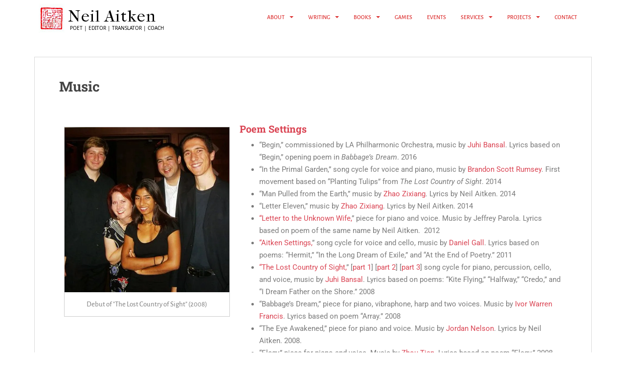

--- FILE ---
content_type: text/html; charset=UTF-8
request_url: http://neil-aitken.com/music/
body_size: 16124
content:
<!doctype html>
<!--[if !IE]>
<html class="no-js non-ie" lang="en-US"> <![endif]-->
<!--[if IE 7 ]>
<html class="no-js ie7" lang="en-US"> <![endif]-->
<!--[if IE 8 ]>
<html class="no-js ie8" lang="en-US"> <![endif]-->
<!--[if IE 9 ]>
<html class="no-js ie9" lang="en-US"> <![endif]-->
<!--[if gt IE 9]><!-->
<html class="no-js" lang="en-US"> <!--<![endif]-->
<head>
<meta charset="UTF-8">
<meta name="viewport" content="width=device-width, initial-scale=1">
<meta name="theme-color" content="#ffffff">
<link rel="profile" href="http://gmpg.org/xfn/11">

<title>Music &#8211; Neil Aitken</title>
        <script>
            (function (s, e, n, d, er) {
                s['Sender'] = er;
                s[er] = s[er] || function () {
                    (s[er].q = s[er].q || []).push(arguments)
                }, s[er].l = 1 * new Date();
                var a = e.createElement(n),
                    m = e.getElementsByTagName(n)[0];
                a.async = 1;
                a.src = d;
                m.parentNode.insertBefore(a, m)
            })(window, document, 'script', 'https://cdn.sender.net/accounts_resources/universal.js', 'sender');
            sender('81b19d88559828');
        </script>
                    <meta name="generator" content="Sender.net 2.10.9"/>
            <meta name='robots' content='max-image-preview:large' />
<link rel='dns-prefetch' href='//secure.gravatar.com' />
<link rel='dns-prefetch' href='//stats.wp.com' />
<link rel='dns-prefetch' href='//fonts.googleapis.com' />
<link rel='dns-prefetch' href='//v0.wordpress.com' />
<link rel='preconnect' href='//i0.wp.com' />
<link rel="alternate" type="application/rss+xml" title="Neil Aitken &raquo; Feed" href="https://neil-aitken.com/feed/" />
<link rel="alternate" type="application/rss+xml" title="Neil Aitken &raquo; Comments Feed" href="https://neil-aitken.com/comments/feed/" />
<link rel="alternate" title="oEmbed (JSON)" type="application/json+oembed" href="https://neil-aitken.com/wp-json/oembed/1.0/embed?url=https%3A%2F%2Fneil-aitken.com%2Fmusic%2F" />
<link rel="alternate" title="oEmbed (XML)" type="text/xml+oembed" href="https://neil-aitken.com/wp-json/oembed/1.0/embed?url=https%3A%2F%2Fneil-aitken.com%2Fmusic%2F&#038;format=xml" />
<style id='wp-img-auto-sizes-contain-inline-css' type='text/css'>
img:is([sizes=auto i],[sizes^="auto," i]){contain-intrinsic-size:3000px 1500px}
/*# sourceURL=wp-img-auto-sizes-contain-inline-css */
</style>
<style id='wp-emoji-styles-inline-css' type='text/css'>

	img.wp-smiley, img.emoji {
		display: inline !important;
		border: none !important;
		box-shadow: none !important;
		height: 1em !important;
		width: 1em !important;
		margin: 0 0.07em !important;
		vertical-align: -0.1em !important;
		background: none !important;
		padding: 0 !important;
	}
/*# sourceURL=wp-emoji-styles-inline-css */
</style>
<style id='classic-theme-styles-inline-css' type='text/css'>
.wp-block-button__link{background-color:#32373c;border-radius:9999px;box-shadow:none;color:#fff;font-size:1.125em;padding:calc(.667em + 2px) calc(1.333em + 2px);text-decoration:none}.wp-block-file__button{background:#32373c;color:#fff}.wp-block-accordion-heading{margin:0}.wp-block-accordion-heading__toggle{background-color:inherit!important;color:inherit!important}.wp-block-accordion-heading__toggle:not(:focus-visible){outline:none}.wp-block-accordion-heading__toggle:focus,.wp-block-accordion-heading__toggle:hover{background-color:inherit!important;border:none;box-shadow:none;color:inherit;padding:var(--wp--preset--spacing--20,1em) 0;text-decoration:none}.wp-block-accordion-heading__toggle:focus-visible{outline:auto;outline-offset:0}
/*# sourceURL=https://neil-aitken.com/wp-content/plugins/gutenberg/build/styles/block-library/classic.css */
</style>
<link rel='stylesheet' id='mediaelement-css' href='https://neil-aitken.com/wp-includes/js/mediaelement/mediaelementplayer-legacy.min.css?ver=4.2.17' type='text/css' media='all' />
<link rel='stylesheet' id='wp-mediaelement-css' href='https://neil-aitken.com/wp-includes/js/mediaelement/wp-mediaelement.min.css?ver=6.9' type='text/css' media='all' />
<style id='jetpack-sharing-buttons-style-inline-css' type='text/css'>
.jetpack-sharing-buttons__services-list{display:flex;flex-direction:row;flex-wrap:wrap;gap:0;list-style-type:none;margin:5px;padding:0}.jetpack-sharing-buttons__services-list.has-small-icon-size{font-size:12px}.jetpack-sharing-buttons__services-list.has-normal-icon-size{font-size:16px}.jetpack-sharing-buttons__services-list.has-large-icon-size{font-size:24px}.jetpack-sharing-buttons__services-list.has-huge-icon-size{font-size:36px}@media print{.jetpack-sharing-buttons__services-list{display:none!important}}.editor-styles-wrapper .wp-block-jetpack-sharing-buttons{gap:0;padding-inline-start:0}ul.jetpack-sharing-buttons__services-list.has-background{padding:1.25em 2.375em}
/*# sourceURL=https://neil-aitken.com/wp-content/plugins/jetpack/_inc/blocks/sharing-buttons/view.css */
</style>
<link rel='stylesheet' id='contact-form-7-css' href='https://neil-aitken.com/wp-content/plugins/contact-form-7/includes/css/styles.css?ver=6.1.4' type='text/css' media='all' />
<link rel='stylesheet' id='google-typography-font-css' href='//fonts.googleapis.com/css?family=Alegreya+Sans+SC:normal|IM+Fell+English:normal|Fira+Sans:normal|:|Antic:normal|Alegreya+Sans:500|Arbutus+Slab:normal' type='text/css' media='all' />
<style id='global-styles-inline-css' type='text/css'>
:root{--wp--preset--aspect-ratio--square: 1;--wp--preset--aspect-ratio--4-3: 4/3;--wp--preset--aspect-ratio--3-4: 3/4;--wp--preset--aspect-ratio--3-2: 3/2;--wp--preset--aspect-ratio--2-3: 2/3;--wp--preset--aspect-ratio--16-9: 16/9;--wp--preset--aspect-ratio--9-16: 9/16;--wp--preset--color--black: #000000;--wp--preset--color--cyan-bluish-gray: #abb8c3;--wp--preset--color--white: #ffffff;--wp--preset--color--pale-pink: #f78da7;--wp--preset--color--vivid-red: #cf2e2e;--wp--preset--color--luminous-vivid-orange: #ff6900;--wp--preset--color--luminous-vivid-amber: #fcb900;--wp--preset--color--light-green-cyan: #7bdcb5;--wp--preset--color--vivid-green-cyan: #00d084;--wp--preset--color--pale-cyan-blue: #8ed1fc;--wp--preset--color--vivid-cyan-blue: #0693e3;--wp--preset--color--vivid-purple: #9b51e0;--wp--preset--gradient--vivid-cyan-blue-to-vivid-purple: linear-gradient(135deg,rgb(6,147,227) 0%,rgb(155,81,224) 100%);--wp--preset--gradient--light-green-cyan-to-vivid-green-cyan: linear-gradient(135deg,rgb(122,220,180) 0%,rgb(0,208,130) 100%);--wp--preset--gradient--luminous-vivid-amber-to-luminous-vivid-orange: linear-gradient(135deg,rgb(252,185,0) 0%,rgb(255,105,0) 100%);--wp--preset--gradient--luminous-vivid-orange-to-vivid-red: linear-gradient(135deg,rgb(255,105,0) 0%,rgb(207,46,46) 100%);--wp--preset--gradient--very-light-gray-to-cyan-bluish-gray: linear-gradient(135deg,rgb(238,238,238) 0%,rgb(169,184,195) 100%);--wp--preset--gradient--cool-to-warm-spectrum: linear-gradient(135deg,rgb(74,234,220) 0%,rgb(151,120,209) 20%,rgb(207,42,186) 40%,rgb(238,44,130) 60%,rgb(251,105,98) 80%,rgb(254,248,76) 100%);--wp--preset--gradient--blush-light-purple: linear-gradient(135deg,rgb(255,206,236) 0%,rgb(152,150,240) 100%);--wp--preset--gradient--blush-bordeaux: linear-gradient(135deg,rgb(254,205,165) 0%,rgb(254,45,45) 50%,rgb(107,0,62) 100%);--wp--preset--gradient--luminous-dusk: linear-gradient(135deg,rgb(255,203,112) 0%,rgb(199,81,192) 50%,rgb(65,88,208) 100%);--wp--preset--gradient--pale-ocean: linear-gradient(135deg,rgb(255,245,203) 0%,rgb(182,227,212) 50%,rgb(51,167,181) 100%);--wp--preset--gradient--electric-grass: linear-gradient(135deg,rgb(202,248,128) 0%,rgb(113,206,126) 100%);--wp--preset--gradient--midnight: linear-gradient(135deg,rgb(2,3,129) 0%,rgb(40,116,252) 100%);--wp--preset--font-size--small: 13px;--wp--preset--font-size--medium: 20px;--wp--preset--font-size--large: 36px;--wp--preset--font-size--x-large: 42px;--wp--preset--spacing--20: 0.44rem;--wp--preset--spacing--30: 0.67rem;--wp--preset--spacing--40: 1rem;--wp--preset--spacing--50: 1.5rem;--wp--preset--spacing--60: 2.25rem;--wp--preset--spacing--70: 3.38rem;--wp--preset--spacing--80: 5.06rem;--wp--preset--shadow--natural: 6px 6px 9px rgba(0, 0, 0, 0.2);--wp--preset--shadow--deep: 12px 12px 50px rgba(0, 0, 0, 0.4);--wp--preset--shadow--sharp: 6px 6px 0px rgba(0, 0, 0, 0.2);--wp--preset--shadow--outlined: 6px 6px 0px -3px rgb(255, 255, 255), 6px 6px rgb(0, 0, 0);--wp--preset--shadow--crisp: 6px 6px 0px rgb(0, 0, 0);}:where(.is-layout-flex){gap: 0.5em;}:where(.is-layout-grid){gap: 0.5em;}body .is-layout-flex{display: flex;}.is-layout-flex{flex-wrap: wrap;align-items: center;}.is-layout-flex > :is(*, div){margin: 0;}body .is-layout-grid{display: grid;}.is-layout-grid > :is(*, div){margin: 0;}:where(.wp-block-columns.is-layout-flex){gap: 2em;}:where(.wp-block-columns.is-layout-grid){gap: 2em;}:where(.wp-block-post-template.is-layout-flex){gap: 1.25em;}:where(.wp-block-post-template.is-layout-grid){gap: 1.25em;}.has-black-color{color: var(--wp--preset--color--black) !important;}.has-cyan-bluish-gray-color{color: var(--wp--preset--color--cyan-bluish-gray) !important;}.has-white-color{color: var(--wp--preset--color--white) !important;}.has-pale-pink-color{color: var(--wp--preset--color--pale-pink) !important;}.has-vivid-red-color{color: var(--wp--preset--color--vivid-red) !important;}.has-luminous-vivid-orange-color{color: var(--wp--preset--color--luminous-vivid-orange) !important;}.has-luminous-vivid-amber-color{color: var(--wp--preset--color--luminous-vivid-amber) !important;}.has-light-green-cyan-color{color: var(--wp--preset--color--light-green-cyan) !important;}.has-vivid-green-cyan-color{color: var(--wp--preset--color--vivid-green-cyan) !important;}.has-pale-cyan-blue-color{color: var(--wp--preset--color--pale-cyan-blue) !important;}.has-vivid-cyan-blue-color{color: var(--wp--preset--color--vivid-cyan-blue) !important;}.has-vivid-purple-color{color: var(--wp--preset--color--vivid-purple) !important;}.has-black-background-color{background-color: var(--wp--preset--color--black) !important;}.has-cyan-bluish-gray-background-color{background-color: var(--wp--preset--color--cyan-bluish-gray) !important;}.has-white-background-color{background-color: var(--wp--preset--color--white) !important;}.has-pale-pink-background-color{background-color: var(--wp--preset--color--pale-pink) !important;}.has-vivid-red-background-color{background-color: var(--wp--preset--color--vivid-red) !important;}.has-luminous-vivid-orange-background-color{background-color: var(--wp--preset--color--luminous-vivid-orange) !important;}.has-luminous-vivid-amber-background-color{background-color: var(--wp--preset--color--luminous-vivid-amber) !important;}.has-light-green-cyan-background-color{background-color: var(--wp--preset--color--light-green-cyan) !important;}.has-vivid-green-cyan-background-color{background-color: var(--wp--preset--color--vivid-green-cyan) !important;}.has-pale-cyan-blue-background-color{background-color: var(--wp--preset--color--pale-cyan-blue) !important;}.has-vivid-cyan-blue-background-color{background-color: var(--wp--preset--color--vivid-cyan-blue) !important;}.has-vivid-purple-background-color{background-color: var(--wp--preset--color--vivid-purple) !important;}.has-black-border-color{border-color: var(--wp--preset--color--black) !important;}.has-cyan-bluish-gray-border-color{border-color: var(--wp--preset--color--cyan-bluish-gray) !important;}.has-white-border-color{border-color: var(--wp--preset--color--white) !important;}.has-pale-pink-border-color{border-color: var(--wp--preset--color--pale-pink) !important;}.has-vivid-red-border-color{border-color: var(--wp--preset--color--vivid-red) !important;}.has-luminous-vivid-orange-border-color{border-color: var(--wp--preset--color--luminous-vivid-orange) !important;}.has-luminous-vivid-amber-border-color{border-color: var(--wp--preset--color--luminous-vivid-amber) !important;}.has-light-green-cyan-border-color{border-color: var(--wp--preset--color--light-green-cyan) !important;}.has-vivid-green-cyan-border-color{border-color: var(--wp--preset--color--vivid-green-cyan) !important;}.has-pale-cyan-blue-border-color{border-color: var(--wp--preset--color--pale-cyan-blue) !important;}.has-vivid-cyan-blue-border-color{border-color: var(--wp--preset--color--vivid-cyan-blue) !important;}.has-vivid-purple-border-color{border-color: var(--wp--preset--color--vivid-purple) !important;}.has-vivid-cyan-blue-to-vivid-purple-gradient-background{background: var(--wp--preset--gradient--vivid-cyan-blue-to-vivid-purple) !important;}.has-light-green-cyan-to-vivid-green-cyan-gradient-background{background: var(--wp--preset--gradient--light-green-cyan-to-vivid-green-cyan) !important;}.has-luminous-vivid-amber-to-luminous-vivid-orange-gradient-background{background: var(--wp--preset--gradient--luminous-vivid-amber-to-luminous-vivid-orange) !important;}.has-luminous-vivid-orange-to-vivid-red-gradient-background{background: var(--wp--preset--gradient--luminous-vivid-orange-to-vivid-red) !important;}.has-very-light-gray-to-cyan-bluish-gray-gradient-background{background: var(--wp--preset--gradient--very-light-gray-to-cyan-bluish-gray) !important;}.has-cool-to-warm-spectrum-gradient-background{background: var(--wp--preset--gradient--cool-to-warm-spectrum) !important;}.has-blush-light-purple-gradient-background{background: var(--wp--preset--gradient--blush-light-purple) !important;}.has-blush-bordeaux-gradient-background{background: var(--wp--preset--gradient--blush-bordeaux) !important;}.has-luminous-dusk-gradient-background{background: var(--wp--preset--gradient--luminous-dusk) !important;}.has-pale-ocean-gradient-background{background: var(--wp--preset--gradient--pale-ocean) !important;}.has-electric-grass-gradient-background{background: var(--wp--preset--gradient--electric-grass) !important;}.has-midnight-gradient-background{background: var(--wp--preset--gradient--midnight) !important;}.has-small-font-size{font-size: var(--wp--preset--font-size--small) !important;}.has-medium-font-size{font-size: var(--wp--preset--font-size--medium) !important;}.has-large-font-size{font-size: var(--wp--preset--font-size--large) !important;}.has-x-large-font-size{font-size: var(--wp--preset--font-size--x-large) !important;}
:where(.wp-block-columns.is-layout-flex){gap: 2em;}:where(.wp-block-columns.is-layout-grid){gap: 2em;}
:root :where(.wp-block-pullquote){font-size: 1.5em;line-height: 1.6;}
:where(.wp-block-post-template.is-layout-flex){gap: 1.25em;}:where(.wp-block-post-template.is-layout-grid){gap: 1.25em;}
:where(.wp-block-term-template.is-layout-flex){gap: 1.25em;}:where(.wp-block-term-template.is-layout-grid){gap: 1.25em;}
/*# sourceURL=global-styles-inline-css */
</style>
<link rel='stylesheet' id='sparkling-bootstrap-css' href='https://neil-aitken.com/wp-content/themes/sparkling/assets/css/bootstrap.min.css?ver=6.9' type='text/css' media='all' />
<link rel='stylesheet' id='sparkling-icons-css' href='https://neil-aitken.com/wp-content/themes/sparkling/assets/css/fontawesome-all.min.css?ver=5.1.1.' type='text/css' media='all' />
<link rel='stylesheet' id='sparkling-fonts-css' href='//fonts.googleapis.com/css?family=Open+Sans%3A400italic%2C400%2C600%2C700%7CRoboto+Slab%3A400%2C300%2C700&#038;ver=6.9' type='text/css' media='all' />
<link rel='stylesheet' id='sparkling-style-css' href='https://neil-aitken.com/wp-content/themes/sparkling/style.css?ver=2.4.2' type='text/css' media='all' />
<link rel='stylesheet' id='elementor-icons-css' href='https://neil-aitken.com/wp-content/plugins/elementor/assets/lib/eicons/css/elementor-icons.min.css?ver=5.45.0' type='text/css' media='all' />
<link rel='stylesheet' id='elementor-frontend-css' href='https://neil-aitken.com/wp-content/plugins/elementor/assets/css/frontend.min.css?ver=3.34.1' type='text/css' media='all' />
<link rel='stylesheet' id='elementor-post-2412-css' href='https://neil-aitken.com/wp-content/uploads/elementor/css/post-2412.css?ver=1769099339' type='text/css' media='all' />
<link rel='stylesheet' id='font-awesome-5-all-css' href='https://neil-aitken.com/wp-content/plugins/elementor/assets/lib/font-awesome/css/all.min.css?ver=3.34.1' type='text/css' media='all' />
<link rel='stylesheet' id='font-awesome-4-shim-css' href='https://neil-aitken.com/wp-content/plugins/elementor/assets/lib/font-awesome/css/v4-shims.min.css?ver=3.34.1' type='text/css' media='all' />
<link rel='stylesheet' id='widget-image-css' href='https://neil-aitken.com/wp-content/plugins/elementor/assets/css/widget-image.min.css?ver=3.34.1' type='text/css' media='all' />
<link rel='stylesheet' id='elementor-post-993-css' href='https://neil-aitken.com/wp-content/uploads/elementor/css/post-993.css?ver=1769099896' type='text/css' media='all' />
<link rel='stylesheet' id='eael-general-css' href='https://neil-aitken.com/wp-content/plugins/essential-addons-for-elementor-lite/assets/front-end/css/view/general.min.css?ver=6.5.8' type='text/css' media='all' />
<link rel='stylesheet' id='elementor-gf-local-roboto-css' href='https://neil-aitken.com/wp-content/uploads/elementor/google-fonts/css/roboto.css?ver=1742235691' type='text/css' media='all' />
<link rel='stylesheet' id='elementor-gf-local-robotoslab-css' href='https://neil-aitken.com/wp-content/uploads/elementor/google-fonts/css/robotoslab.css?ver=1742235696' type='text/css' media='all' />
<link rel='stylesheet' id='elementor-gf-local-alegreyasans-css' href='https://neil-aitken.com/wp-content/uploads/elementor/google-fonts/css/alegreyasans.css?ver=1742236700' type='text/css' media='all' />
<script type="text/javascript" src="https://neil-aitken.com/wp-includes/js/jquery/jquery.min.js?ver=3.7.1" id="jquery-core-js"></script>
<script type="text/javascript" src="https://neil-aitken.com/wp-includes/js/jquery/jquery-migrate.min.js?ver=3.4.1" id="jquery-migrate-js"></script>
<script type="text/javascript" src="https://neil-aitken.com/wp-content/themes/sparkling/assets/js/vendor/bootstrap.min.js?ver=6.9" id="sparkling-bootstrapjs-js"></script>
<script type="text/javascript" src="https://neil-aitken.com/wp-content/themes/sparkling/assets/js/functions.js?ver=20180503" id="sparkling-functions-js"></script>
<script type="text/javascript" src="https://neil-aitken.com/wp-content/plugins/elementor/assets/lib/font-awesome/js/v4-shims.min.js?ver=3.34.1" id="font-awesome-4-shim-js"></script>
<link rel="https://api.w.org/" href="https://neil-aitken.com/wp-json/" /><link rel="alternate" title="JSON" type="application/json" href="https://neil-aitken.com/wp-json/wp/v2/pages/993" /><link rel="EditURI" type="application/rsd+xml" title="RSD" href="https://neil-aitken.com/xmlrpc.php?rsd" />
<meta name="generator" content="WordPress 6.9" />
<link rel="canonical" href="https://neil-aitken.com/music/" />
<link rel='shortlink' href='https://wp.me/P88r2L-g1' />

<style type="text/css">
.newmenu{ font-family: "Alegreya Sans SC"; font-weight: normal; font-size: 28px; color: #222222;  }
.fancycitation{ font-family: "IM Fell English"; font-weight: normal; font-size: 30px; color: #222222;  }
.fancyquote{ font-family: "IM Fell English"; font-weight: normal; font-size: 24px; color: #222222;  }
.cv_list{ font-family: "Fira Sans"; font-weight: normal; color: #222222;  }
.blogposttext{ font-family: ""; font-weight: ; font-size: 16px; color: #222222;  }
.blurb blockquote{ font-family: "Antic"; font-weight: normal; font-size: 16px; color: #222222;  }
.nav li a{ font-family: "Alegreya Sans"; font-weight: 500; font-size: 18px; color: #222222;  }
#logo a{ font-family: "Arbutus Slab"; font-weight: normal; font-size: 40px; color: #222222;  }
</style>
	<style>img#wpstats{display:none}</style>
		<style type="text/css">.navbar.navbar-default, .navbar-default .navbar-nav .open .dropdown-menu > li > a {background-color: #ffffff;}.navbar-default .navbar-nav > li > a, .navbar-default .navbar-nav.sparkling-mobile-menu > li:hover > a, .navbar-default .navbar-nav.sparkling-mobile-menu > li:hover > .caret, .navbar-default .navbar-nav > li, .navbar-default .navbar-nav > .open > a, .navbar-default .navbar-nav > .open > a:hover, .navbar-default .navbar-nav > .open > a:focus { color: #dd3333;}@media (max-width: 767px){ .navbar-default .navbar-nav > li:hover > a, .navbar-default .navbar-nav > li:hover > .caret{ color: #dd3333!important ;} }.dropdown-menu {background-color: #ffffff;}.entry-content {font-family: Open Sans;}.entry-content {font-size:15px}</style><meta name="generator" content="Elementor 3.34.1; features: additional_custom_breakpoints; settings: css_print_method-external, google_font-enabled, font_display-auto">
			<style>
				.e-con.e-parent:nth-of-type(n+4):not(.e-lazyloaded):not(.e-no-lazyload),
				.e-con.e-parent:nth-of-type(n+4):not(.e-lazyloaded):not(.e-no-lazyload) * {
					background-image: none !important;
				}
				@media screen and (max-height: 1024px) {
					.e-con.e-parent:nth-of-type(n+3):not(.e-lazyloaded):not(.e-no-lazyload),
					.e-con.e-parent:nth-of-type(n+3):not(.e-lazyloaded):not(.e-no-lazyload) * {
						background-image: none !important;
					}
				}
				@media screen and (max-height: 640px) {
					.e-con.e-parent:nth-of-type(n+2):not(.e-lazyloaded):not(.e-no-lazyload),
					.e-con.e-parent:nth-of-type(n+2):not(.e-lazyloaded):not(.e-no-lazyload) * {
						background-image: none !important;
					}
				}
			</style>
					<style type="text/css">
				.navbar > .container .navbar-brand {
			color: #ffffff;
		}
		</style>
	<style type="text/css" id="custom-background-css">
body.custom-background { background-color: #ffffff; }
</style>
	
<!-- Jetpack Open Graph Tags -->
<meta property="og:type" content="article" />
<meta property="og:title" content="Music" />
<meta property="og:url" content="https://neil-aitken.com/music/" />
<meta property="og:description" content="Debut of &#8220;The Lost Country of Sight&#8221; (2008) Poem Settings“Begin,” commissioned by LA Philharmonic Orchestra, music by Juhi Bansal. Lyrics based on “Begin,” opening poem in Babbage’s Dre…" />
<meta property="article:published_time" content="2018-06-09T19:32:40+00:00" />
<meta property="article:modified_time" content="2023-01-14T23:09:43+00:00" />
<meta property="og:site_name" content="Neil Aitken" />
<meta property="og:image" content="https://neil-aitken.com/wp-content/uploads/2019/02/The_Lost_Country_of_Sight_Performance_2009_600x600.jpg" />
<meta property="og:image:width" content="600" />
<meta property="og:image:height" content="600" />
<meta property="og:image:alt" content="" />
<meta property="og:locale" content="en_US" />
<meta name="twitter:text:title" content="Music" />
<meta name="twitter:image" content="https://neil-aitken.com/wp-content/uploads/2019/02/The_Lost_Country_of_Sight_Performance_2009_600x600.jpg?w=640" />
<meta name="twitter:card" content="summary_large_image" />

<!-- End Jetpack Open Graph Tags -->
<link rel="icon" href="https://i0.wp.com/neil-aitken.com/wp-content/uploads/2016/12/cropped-NeilAitken_Icon.png?fit=32%2C32&#038;ssl=1" sizes="32x32" />
<link rel="icon" href="https://i0.wp.com/neil-aitken.com/wp-content/uploads/2016/12/cropped-NeilAitken_Icon.png?fit=192%2C192&#038;ssl=1" sizes="192x192" />
<link rel="apple-touch-icon" href="https://i0.wp.com/neil-aitken.com/wp-content/uploads/2016/12/cropped-NeilAitken_Icon.png?fit=180%2C180&#038;ssl=1" />
<meta name="msapplication-TileImage" content="https://i0.wp.com/neil-aitken.com/wp-content/uploads/2016/12/cropped-NeilAitken_Icon.png?fit=270%2C270&#038;ssl=1" />
		<style type="text/css" id="wp-custom-css">
			/*
Welcome to Custom CSS!

To learn how this works, see http://wp.me/PEmnE-Bt
*/
.home .entry-header {
	display: none;
}

/*
	CSS Migrated from Jetpack:
*/

/*
Welcome to Custom CSS!

To learn how this works, see http://wp.me/PEmnE-Bt
*/
.home .entry-header {
	display: none;
}		</style>
		
</head>

<body class="wp-singular page-template-default page page-id-993 custom-background wp-theme-sparkling group-blog elementor-default elementor-kit-2412 elementor-page elementor-page-993">
	<a class="sr-only sr-only-focusable" href="#content">Skip to main content</a>
<div id="page" class="hfeed site">

	<header id="masthead" class="site-header" role="banner">
		<nav class="navbar navbar-default
		" role="navigation">
			<div class="container">
				<div class="row">
					<div class="site-navigation-inner col-sm-12">
						<div class="navbar-header">


														<div id="logo">
																																<a href="https://neil-aitken.com/"><img src="https://neil-aitken.com/wp-content/uploads/2019/02/NeilAitken_Header3.png"  height="76" width="300" alt="Neil Aitken"/></a>
																																</div><!-- end of #logo -->

							<button type="button" class="btn navbar-toggle" data-toggle="collapse" data-target=".navbar-ex1-collapse">
								<span class="sr-only">Toggle navigation</span>
								<span class="icon-bar"></span>
								<span class="icon-bar"></span>
								<span class="icon-bar"></span>
							</button>
						</div>



						<div class="collapse navbar-collapse navbar-ex1-collapse"><ul id="menu-menu-1" class="nav navbar-nav"><li id="menu-item-8484" class="menu-item menu-item-type-post_type menu-item-object-page menu-item-has-children menu-item-8484 dropdown"><a href="https://neil-aitken.com/about-2/">About</a><span class="caret sparkling-dropdown"></span>
<ul role="menu" class=" dropdown-menu">
	<li id="menu-item-8485" class="menu-item menu-item-type-post_type menu-item-object-page menu-item-8485"><a href="https://neil-aitken.com/about-2/">Bio</a></li>
	<li id="menu-item-1159" class="menu-item menu-item-type-post_type menu-item-object-page menu-item-1159"><a href="https://neil-aitken.com/about/cv/">CV</a></li>
	<li id="menu-item-8497" class="menu-item menu-item-type-post_type menu-item-object-page menu-item-8497"><a href="https://neil-aitken.com/praise/">Praise</a></li>
	<li id="menu-item-40" class="menu-item menu-item-type-post_type menu-item-object-page menu-item-40"><a href="https://neil-aitken.com/press/">Press</a></li>
</ul>
</li>
<li id="menu-item-1025" class="menu-item menu-item-type-post_type menu-item-object-page current-menu-ancestor current-menu-parent current_page_parent current_page_ancestor menu-item-has-children menu-item-1025 dropdown"><a href="https://neil-aitken.com/writing/">Writing</a><span class="caret sparkling-dropdown"></span>
<ul role="menu" class=" dropdown-menu">
	<li id="menu-item-1371" class="menu-item menu-item-type-post_type menu-item-object-page menu-item-1371"><a href="https://neil-aitken.com/books/">Books</a></li>
	<li id="menu-item-39" class="menu-item menu-item-type-post_type menu-item-object-page menu-item-39"><a href="https://neil-aitken.com/poems/">Poems</a></li>
	<li id="menu-item-5023" class="menu-item menu-item-type-post_type menu-item-object-page menu-item-5023"><a href="https://neil-aitken.com/interviews/">Interviews</a></li>
	<li id="menu-item-1026" class="menu-item menu-item-type-post_type menu-item-object-page current-menu-item page_item page-item-993 current_page_item menu-item-1026 active"><a href="https://neil-aitken.com/music/">Music</a></li>
</ul>
</li>
<li id="menu-item-99" class="menu-item menu-item-type-post_type menu-item-object-page menu-item-has-children menu-item-99 dropdown"><a href="https://neil-aitken.com/books/">Books</a><span class="caret sparkling-dropdown"></span>
<ul role="menu" class=" dropdown-menu">
	<li id="menu-item-827" class="menu-item menu-item-type-post_type menu-item-object-page menu-item-827"><a href="https://neil-aitken.com/books/babbages-dream/">Babbage’s Dream</a></li>
	<li id="menu-item-829" class="menu-item menu-item-type-post_type menu-item-object-page menu-item-829"><a href="https://neil-aitken.com/books/the-lost-country-of-sight/">The Lost Country of Sight</a></li>
	<li id="menu-item-828" class="menu-item menu-item-type-post_type menu-item-object-page menu-item-828"><a href="https://neil-aitken.com/books/leviathan/">Leviathan (chapbook)</a></li>
</ul>
</li>
<li id="menu-item-3359" class="menu-item menu-item-type-post_type menu-item-object-page menu-item-3359"><a href="https://neil-aitken.com/games/">Games</a></li>
<li id="menu-item-38" class="menu-item menu-item-type-post_type menu-item-object-page menu-item-38"><a href="https://neil-aitken.com/calendar/">Events</a></li>
<li id="menu-item-1545" class="menu-item menu-item-type-post_type menu-item-object-page menu-item-has-children menu-item-1545 dropdown"><a href="https://neil-aitken.com/services-rates/">Services</a><span class="caret sparkling-dropdown"></span>
<ul role="menu" class=" dropdown-menu">
	<li id="menu-item-3331" class="menu-item menu-item-type-post_type menu-item-object-page menu-item-3331"><a href="https://neil-aitken.com/services-rates/">Coaching &#038; Editing</a></li>
	<li id="menu-item-1532" class="menu-item menu-item-type-post_type menu-item-object-page menu-item-1532"><a href="https://neil-aitken.com/testimonials/">Testimonials</a></li>
</ul>
</li>
<li id="menu-item-876" class="menu-item menu-item-type-post_type menu-item-object-page menu-item-has-children menu-item-876 dropdown"><a href="https://neil-aitken.com/projects/">Projects</a><span class="caret sparkling-dropdown"></span>
<ul role="menu" class=" dropdown-menu">
	<li id="menu-item-11734" class="menu-item menu-item-type-custom menu-item-object-custom menu-item-11734"><a href="http://www.boxcarchapbooks.com">Boxcar Chapbooks</a></li>
	<li id="menu-item-1385" class="menu-item menu-item-type-custom menu-item-object-custom menu-item-1385"><a href="http://www.boxcarpoetry.com">Boxcar Poetry Review</a></li>
	<li id="menu-item-2914" class="menu-item menu-item-type-custom menu-item-object-custom menu-item-2914"><a href="https://www.youtube.com/channel/UCavwJk62d8uCgy7EdpVSnNw/">Fantastic Descriptions</a></li>
	<li id="menu-item-1387" class="menu-item menu-item-type-custom menu-item-object-custom menu-item-1387"><a href="http://www.havebookwilltravel.com">Have Book Will Travel</a></li>
	<li id="menu-item-2924" class="menu-item menu-item-type-custom menu-item-object-custom menu-item-2924"><a href="https://www.youtube.com/c/NeilAitken">The Hermit Poetry Series</a></li>
	<li id="menu-item-1388" class="menu-item menu-item-type-custom menu-item-object-custom menu-item-1388"><a href="http://thelitfantastic.com">The Lit Fantastic</a></li>
	<li id="menu-item-1386" class="menu-item menu-item-type-custom menu-item-object-custom menu-item-1386"><a href="https://www.de-canon.com">De-Canon: A Library</a></li>
</ul>
</li>
<li id="menu-item-37" class="menu-item menu-item-type-post_type menu-item-object-page menu-item-37"><a href="https://neil-aitken.com/contact/">Contact</a></li>
</ul></div>


					</div>
				</div>
			</div>
		</nav><!-- .site-navigation -->
	</header><!-- #masthead -->

	<div id="content" class="site-content">

		<div class="top-section">
								</div>

		<div class="container main-content-area">
						<div class="row full-width">
				<div class="main-content-inner col-sm-12 col-md-8">

	<div id="primary" class="content-area">

		<main id="main" class="site-main" role="main">

			
				

<div class="post-inner-content">
<article id="post-993" class="post-993 page type-page status-publish hentry">
	<header class="entry-header page-header">
		<h1 class="entry-title">Music</h1>
	</header><!-- .entry-header -->

	<div class="entry-content">
				<div data-elementor-type="wp-post" data-elementor-id="993" class="elementor elementor-993">
						<section class="elementor-section elementor-top-section elementor-element elementor-element-cca71e8 elementor-section-boxed elementor-section-height-default elementor-section-height-default" data-id="cca71e8" data-element_type="section">
						<div class="elementor-container elementor-column-gap-default">
					<div class="elementor-column elementor-col-50 elementor-top-column elementor-element elementor-element-44bff2a" data-id="44bff2a" data-element_type="column">
			<div class="elementor-widget-wrap elementor-element-populated">
						<div class="elementor-element elementor-element-3202649 elementor-widget elementor-widget-image" data-id="3202649" data-element_type="widget" data-widget_type="image.default">
				<div class="elementor-widget-container">
												<figure class="wp-caption">
										<img fetchpriority="high" decoding="async" data-attachment-id="1420" data-permalink="https://neil-aitken.com/music/the_lost_country_of_sight_performance_2009_600x600/" data-orig-file="https://i0.wp.com/neil-aitken.com/wp-content/uploads/2019/02/The_Lost_Country_of_Sight_Performance_2009_600x600.jpg?fit=600%2C600&amp;ssl=1" data-orig-size="600,600" data-comments-opened="1" data-image-meta="{&quot;aperture&quot;:&quot;0&quot;,&quot;credit&quot;:&quot;&quot;,&quot;camera&quot;:&quot;&quot;,&quot;caption&quot;:&quot;&quot;,&quot;created_timestamp&quot;:&quot;0&quot;,&quot;copyright&quot;:&quot;&quot;,&quot;focal_length&quot;:&quot;0&quot;,&quot;iso&quot;:&quot;0&quot;,&quot;shutter_speed&quot;:&quot;0&quot;,&quot;title&quot;:&quot;&quot;,&quot;orientation&quot;:&quot;0&quot;}" data-image-title="The_Lost_Country_of_Sight_Performance_2009_600x600" data-image-description="" data-image-caption="" data-medium-file="https://i0.wp.com/neil-aitken.com/wp-content/uploads/2019/02/The_Lost_Country_of_Sight_Performance_2009_600x600.jpg?fit=300%2C300&amp;ssl=1" data-large-file="https://i0.wp.com/neil-aitken.com/wp-content/uploads/2019/02/The_Lost_Country_of_Sight_Performance_2009_600x600.jpg?fit=600%2C600&amp;ssl=1" width="600" height="600" src="https://i0.wp.com/neil-aitken.com/wp-content/uploads/2019/02/The_Lost_Country_of_Sight_Performance_2009_600x600.jpg?fit=600%2C600&amp;ssl=1" class="attachment-large size-large wp-image-1420" alt="" srcset="https://i0.wp.com/neil-aitken.com/wp-content/uploads/2019/02/The_Lost_Country_of_Sight_Performance_2009_600x600.jpg?w=600&amp;ssl=1 600w, https://i0.wp.com/neil-aitken.com/wp-content/uploads/2019/02/The_Lost_Country_of_Sight_Performance_2009_600x600.jpg?resize=150%2C150&amp;ssl=1 150w, https://i0.wp.com/neil-aitken.com/wp-content/uploads/2019/02/The_Lost_Country_of_Sight_Performance_2009_600x600.jpg?resize=300%2C300&amp;ssl=1 300w, https://i0.wp.com/neil-aitken.com/wp-content/uploads/2019/02/The_Lost_Country_of_Sight_Performance_2009_600x600.jpg?resize=60%2C60&amp;ssl=1 60w" sizes="(max-width: 600px) 100vw, 600px" data-attachment-id="1420" data-permalink="https://neil-aitken.com/music/the_lost_country_of_sight_performance_2009_600x600/" data-orig-file="https://i0.wp.com/neil-aitken.com/wp-content/uploads/2019/02/The_Lost_Country_of_Sight_Performance_2009_600x600.jpg?fit=600%2C600&amp;ssl=1" data-orig-size="600,600" data-comments-opened="1" data-image-meta="{&quot;aperture&quot;:&quot;0&quot;,&quot;credit&quot;:&quot;&quot;,&quot;camera&quot;:&quot;&quot;,&quot;caption&quot;:&quot;&quot;,&quot;created_timestamp&quot;:&quot;0&quot;,&quot;copyright&quot;:&quot;&quot;,&quot;focal_length&quot;:&quot;0&quot;,&quot;iso&quot;:&quot;0&quot;,&quot;shutter_speed&quot;:&quot;0&quot;,&quot;title&quot;:&quot;&quot;,&quot;orientation&quot;:&quot;0&quot;}" data-image-title="The_Lost_Country_of_Sight_Performance_2009_600x600" data-image-description="" data-image-caption="" data-medium-file="https://i0.wp.com/neil-aitken.com/wp-content/uploads/2019/02/The_Lost_Country_of_Sight_Performance_2009_600x600.jpg?fit=300%2C300&amp;ssl=1" data-large-file="https://i0.wp.com/neil-aitken.com/wp-content/uploads/2019/02/The_Lost_Country_of_Sight_Performance_2009_600x600.jpg?fit=600%2C600&amp;ssl=1" />											<figcaption class="widget-image-caption wp-caption-text">Debut of "The Lost Country of Sight" (2008)</figcaption>
										</figure>
									</div>
				</div>
					</div>
		</div>
				<div class="elementor-column elementor-col-50 elementor-top-column elementor-element elementor-element-c7a0632" data-id="c7a0632" data-element_type="column">
			<div class="elementor-widget-wrap elementor-element-populated">
						<div class="elementor-element elementor-element-5a81572 elementor-widget elementor-widget-text-editor" data-id="5a81572" data-element_type="widget" data-widget_type="text-editor.default">
				<div class="elementor-widget-container">
									<h3>Poem Settings</h3><ul><li>“Begin,” commissioned by LA Philharmonic Orchestra, music by <a href="https://juhibansal.com/" target="_blank" rel="noopener">Juhi Bansal</a>. Lyrics based on “Begin,” opening poem in <em>Babbage’s Dream</em>. 2016</li><li>“In the Primal Garden,” song cycle for voice and piano, music by <a href="http://brandonscottrumsey.com/" target="_blank" rel="noopener">Brandon Scott Rumsey</a>. First movement based on “Planting Tulips” from <em>The Lost Country of Sight</em>. 2014</li><li>&#8220;Man Pulled from the Earth,&#8221; music by <a href="http://www.wpta.info/wp-content/uploads/2019/03/Zixiang-Zhao.pdf" target="_blank" rel="noopener">Zhao Zixiang</a>. Lyrics by Neil Aitken. 2014</li><li>&#8220;Letter Eleven,&#8221; music by <a href="http://www.wpta.info/wp-content/uploads/2019/03/Zixiang-Zhao.pdf" target="_blank" rel="noopener">Zhao Zixiang</a>. Lyrics by Neil Aitken. 2014</li><li><a href="https://soundcloud.com/j-parola-composer/letter-to-the-unknown-wife" target="_blank" rel="noopener noreferrer">&#8220;Letter to the Unknown Wife,</a>&#8221; piece for piano and voice. Music by Jeffrey Parola. Lyrics based on poem of the same name by Neil Aitken.  2012</li><li><a href="https://soundcloud.com/danielgall/hermit" target="_blank" rel="noopener noreferrer">“Aitken Settings,</a>” song cycle for voice and cello, music by <a href="https://www.danielgallcreativeworks.com/" target="_blank" rel="noopener">Daniel Gall</a>. Lyrics based on poems: “Hermit,” “In the Long Dream of Exile,” and “At the End of Poetry.” 2011</li><li><a href="https://soundcloud.com/jbansal/track-2-the-lost-country-of" target="_blank" rel="noopener noreferrer">“The Lost Country of Sight,</a>” [<a href="https://soundcloud.com/jbansal/track-2-the-lost-country-of" target="_blank" rel="noopener noreferrer">part 1</a>] [<a href="https://soundcloud.com/jbansal/track-3-the-lost-country-of" target="_blank" rel="noopener noreferrer">part 2</a>] [<a href="https://soundcloud.com/jbansal/track-4-the-lost-country-of" target="_blank" rel="noopener noreferrer">part 3</a>] song cycle for piano, percussion, cello, and voice, music by <a href="https://juhibansal.com/" target="_blank" rel="noopener">Juhi Bansal</a>. Lyrics based on poems: “Kite Flying,” “Halfway,” “Credo,” and “I Dream Father on the Shore.” 2008</li><li>“Babbage&#8217;s Dream,” piece for piano, vibraphone, harp and two voices. Music by <a href="https://www.linkedin.com/in/ivor-francis-dma-bb837730/" target="_blank" rel="noopener">Ivor Warren Francis</a>. Lyrics based on poem “Array.” 2008</li><li>&#8220;The Eye Awakened,&#8221; piece for piano and voice. Music by <a href="http://jordannelsonmusic.com/index.html" target="_blank" rel="noopener">Jordan Nelson</a>. Lyrics by Neil Aitken. 2008.</li><li>“Elegy,” piece for piano and voice. Music by <a href="https://zhoutianmusic.com/" target="_blank" rel="noopener">Zhou Tian</a>. Lyrics based on poem &#8220;Elegy.&#8221; 2008</li></ul>								</div>
				</div>
				<div class="elementor-element elementor-element-8a4b946 elementor-widget elementor-widget-text-editor" data-id="8a4b946" data-element_type="widget" data-widget_type="text-editor.default">
				<div class="elementor-widget-container">
									<h3>Libretti</h3>
<ul>
<li><em>The Edge of a Dream,&nbsp;</em>music by Juhi Bansal. Libretto. Short opera. Commissioned by LA Opera for Secondary School Program. 2020. (22 minutes).</li>
<li><i>The Enchantress of Number</i>, music by Juhi Bansal. Libretto-in-progress.
<ul>
<li><a href="https://youtu.be/sUw5oeuD2OM" target="_blank" rel="noopener">&#8220;The Edge of a Dream&#8221;</a> (aria)</li>
<li>&#8220;Ada&#8217;s Aria&#8221; (aria)</li>
</ul>
</li>
</ul>								</div>
				</div>
				<div class="elementor-element elementor-element-7d665a2 elementor-widget elementor-widget-text-editor" data-id="7d665a2" data-element_type="widget" data-widget_type="text-editor.default">
				<div class="elementor-widget-container">
									<h3>Audio Recordings</h3>								</div>
				</div>
				<div class="elementor-element elementor-element-3a76e9d elementor-widget elementor-widget-audio" data-id="3a76e9d" data-element_type="widget" data-widget_type="audio.default">
				<div class="elementor-widget-container">
								<div class="elementor-soundcloud-wrapper">
				<iframe width="648" height="200" frameborder="no" src="https://w.soundcloud.com/player/?visual=false&#038;url=https%3A%2F%2Fapi.soundcloud.com%2Ftracks%2F344798119&#038;show_artwork=true&#038;maxheight=972&#038;maxwidth=648&#038;auto_play=false&#038;buying=false&#038;liking=true&#038;download=false&#038;sharing=true&#038;show_comments=true&#038;show_playcount=true&#038;show_user=true&#038;color"></iframe>			</div>
							</div>
				</div>
				<div class="elementor-element elementor-element-ebf78de elementor-widget elementor-widget-audio" data-id="ebf78de" data-element_type="widget" data-widget_type="audio.default">
				<div class="elementor-widget-container">
								<div class="elementor-soundcloud-wrapper">
				<iframe width="648" height="450" frameborder="no" src="https://w.soundcloud.com/player/?visual=false&#038;url=https%3A%2F%2Fapi.soundcloud.com%2Fplaylists%2F305659366&#038;show_artwork=true&#038;maxheight=972&#038;maxwidth=648&#038;auto_play=false&#038;buying=false&#038;liking=true&#038;download=false&#038;sharing=true&#038;show_comments=true&#038;show_playcount=true&#038;show_user=true&#038;color"></iframe>			</div>
							</div>
				</div>
				<div class="elementor-element elementor-element-dbfbf7c elementor-widget elementor-widget-audio" data-id="dbfbf7c" data-element_type="widget" data-widget_type="audio.default">
				<div class="elementor-widget-container">
								<div class="elementor-soundcloud-wrapper">
				<iframe width="648" height="200" frameborder="no" src="https://w.soundcloud.com/player/?visual=false&#038;url=https%3A%2F%2Fapi.soundcloud.com%2Ftracks%2F45860111&#038;show_artwork=true&#038;maxheight=972&#038;maxwidth=648&#038;auto_play=false&#038;buying=false&#038;liking=true&#038;download=false&#038;sharing=true&#038;show_comments=true&#038;show_playcount=true&#038;show_user=true&#038;color"></iframe>			</div>
							</div>
				</div>
					</div>
		</div>
					</div>
		</section>
				</div>
		
		</div><!-- .entry-content -->

	</article><!-- #post-## -->
</div>

				
			
		</main><!-- #main -->
	</div><!-- #primary -->

</div><!-- close .main-content-inner -->
<div id="secondary" class="widget-area col-sm-12 col-md-4" role="complementary">
	<div class="well">
				<aside id="text-3" class="widget widget_text"><h3 class="widget-title">About Me</h3>			<div class="textwidget"><img data-recalc-dims="1" src="https://i0.wp.com/neil-aitken.com/wp-content/uploads/2017/01/Neil_Aitken_2016-12-21_P1020032_sqr.jpg?w=648">
<div style="margin-top:20px; color:black">
<strong>Neil Aitken</strong> is the author of two books of poetry, <em>Babbage’s Dream</em> (Sundress 2017) and <em>The Lost Country of Sight</em> (Anhinga 2008), which won the Philip Levine Prize, as well as a chapbook of poetry, <em>Leviathan</em> (Hyacinth Girl Press 2016). A former computer programmer and a proud Kundiman poetry fellow, he is also the founding editor of <em>Boxcar Poetry Review</em>, curator of <em>Have Book Will Travel</em>, and co-director of <em>De-Canon: A Visibility Project</em>. After over twenty years studying and working in the United States, he moved back to Canada in 2019. He now lives in Regina, Saskatchewan where he works as a creative writing coach and manuscript editor.</div></div>
		</aside><aside id="text-4" class="widget widget_text"><h3 class="widget-title">Babbage&#8217;s Dream (Sundress 2017)</h3>			<div class="textwidget"><a href="https://neil-aitken.com/books/babbages-dream/"><img data-recalc-dims="1" src="https://i0.wp.com/neil-aitken.com/wp-content/uploads/2016/11/Babbages_Dream_v23.jpg?w=648"></a>
<div style="margin-top:20px; color:black">
In stunningly elegant couplets, Neil Aitken transposes the dreams of machines and humans into musical, sonically deft lyrics that sing songs of creation, vision, possibility, futurity. 
—Lee Ann Roripaugh
<p style="text-align:center;margin-top:20px">
<a target="new" style="font-weight:600; color:blue; " href="https://squareup.com/store/sundress-publications/item/babbage-s-dream-by-neil-aitken">Click here to order</a>
</p>
</div>
</div>
		</aside>	</div>
</div><!-- #secondary -->
		</div><!-- close .row -->
	</div><!-- close .container -->
</div><!-- close .site-content -->

	<div id="footer-area">
		<div class="container footer-inner">
			<div class="row">
				
				</div>
		</div>

		<footer id="colophon" class="site-footer" role="contentinfo">
			<div class="site-info container">
				<div class="row">
										<nav role="navigation" class="col-md-6">
											</nav>
					<div class="copyright col-md-6">
						sparkling						Theme by <a href="http://colorlib.com/" target="_blank" rel="nofollow noopener">Colorlib</a> Powered by <a href="http://wordpress.org/" target="_blank">WordPress</a>					</div>
				</div>
			</div><!-- .site-info -->
			<div class="scroll-to-top"><i class="fa fa-angle-up"></i></div><!-- .scroll-to-top -->
		</footer><!-- #colophon -->
	</div>
</div><!-- #page -->

		<script type="text/javascript">
		  jQuery(document).ready(function ($) {
			if ($(window).width() >= 767) {
			  $('.navbar-nav > li.menu-item > a').click(function () {
				if ($(this).attr('target') !== '_blank') {
				  window.location = $(this).attr('href')
				}
			  })
			}
		  })
		</script>
	<script type="speculationrules">
{"prefetch":[{"source":"document","where":{"and":[{"href_matches":"/*"},{"not":{"href_matches":["/wp-*.php","/wp-admin/*","/wp-content/uploads/*","/wp-content/*","/wp-content/plugins/*","/wp-content/themes/sparkling/*","/*\\?(.+)"]}},{"not":{"selector_matches":"a[rel~=\"nofollow\"]"}},{"not":{"selector_matches":".no-prefetch, .no-prefetch a"}}]},"eagerness":"conservative"}]}
</script>
			<script>
				const lazyloadRunObserver = () => {
					const lazyloadBackgrounds = document.querySelectorAll( `.e-con.e-parent:not(.e-lazyloaded)` );
					const lazyloadBackgroundObserver = new IntersectionObserver( ( entries ) => {
						entries.forEach( ( entry ) => {
							if ( entry.isIntersecting ) {
								let lazyloadBackground = entry.target;
								if( lazyloadBackground ) {
									lazyloadBackground.classList.add( 'e-lazyloaded' );
								}
								lazyloadBackgroundObserver.unobserve( entry.target );
							}
						});
					}, { rootMargin: '200px 0px 200px 0px' } );
					lazyloadBackgrounds.forEach( ( lazyloadBackground ) => {
						lazyloadBackgroundObserver.observe( lazyloadBackground );
					} );
				};
				const events = [
					'DOMContentLoaded',
					'elementor/lazyload/observe',
				];
				events.forEach( ( event ) => {
					document.addEventListener( event, lazyloadRunObserver );
				} );
			</script>
					<div id="jp-carousel-loading-overlay">
			<div id="jp-carousel-loading-wrapper">
				<span id="jp-carousel-library-loading">&nbsp;</span>
			</div>
		</div>
		<div class="jp-carousel-overlay" style="display: none;">

		<div class="jp-carousel-container">
			<!-- The Carousel Swiper -->
			<div
				class="jp-carousel-wrap swiper jp-carousel-swiper-container jp-carousel-transitions"
				itemscope
				itemtype="https://schema.org/ImageGallery">
				<div class="jp-carousel swiper-wrapper"></div>
				<div class="jp-swiper-button-prev swiper-button-prev">
					<svg width="25" height="24" viewBox="0 0 25 24" fill="none" xmlns="http://www.w3.org/2000/svg">
						<mask id="maskPrev" mask-type="alpha" maskUnits="userSpaceOnUse" x="8" y="6" width="9" height="12">
							<path d="M16.2072 16.59L11.6496 12L16.2072 7.41L14.8041 6L8.8335 12L14.8041 18L16.2072 16.59Z" fill="white"/>
						</mask>
						<g mask="url(#maskPrev)">
							<rect x="0.579102" width="23.8823" height="24" fill="#FFFFFF"/>
						</g>
					</svg>
				</div>
				<div class="jp-swiper-button-next swiper-button-next">
					<svg width="25" height="24" viewBox="0 0 25 24" fill="none" xmlns="http://www.w3.org/2000/svg">
						<mask id="maskNext" mask-type="alpha" maskUnits="userSpaceOnUse" x="8" y="6" width="8" height="12">
							<path d="M8.59814 16.59L13.1557 12L8.59814 7.41L10.0012 6L15.9718 12L10.0012 18L8.59814 16.59Z" fill="white"/>
						</mask>
						<g mask="url(#maskNext)">
							<rect x="0.34375" width="23.8822" height="24" fill="#FFFFFF"/>
						</g>
					</svg>
				</div>
			</div>
			<!-- The main close buton -->
			<div class="jp-carousel-close-hint">
				<svg width="25" height="24" viewBox="0 0 25 24" fill="none" xmlns="http://www.w3.org/2000/svg">
					<mask id="maskClose" mask-type="alpha" maskUnits="userSpaceOnUse" x="5" y="5" width="15" height="14">
						<path d="M19.3166 6.41L17.9135 5L12.3509 10.59L6.78834 5L5.38525 6.41L10.9478 12L5.38525 17.59L6.78834 19L12.3509 13.41L17.9135 19L19.3166 17.59L13.754 12L19.3166 6.41Z" fill="white"/>
					</mask>
					<g mask="url(#maskClose)">
						<rect x="0.409668" width="23.8823" height="24" fill="#FFFFFF"/>
					</g>
				</svg>
			</div>
			<!-- Image info, comments and meta -->
			<div class="jp-carousel-info">
				<div class="jp-carousel-info-footer">
					<div class="jp-carousel-pagination-container">
						<div class="jp-swiper-pagination swiper-pagination"></div>
						<div class="jp-carousel-pagination"></div>
					</div>
					<div class="jp-carousel-photo-title-container">
						<h2 class="jp-carousel-photo-caption"></h2>
					</div>
					<div class="jp-carousel-photo-icons-container">
						<a href="#" class="jp-carousel-icon-btn jp-carousel-icon-info" aria-label="Toggle photo metadata visibility">
							<span class="jp-carousel-icon">
								<svg width="25" height="24" viewBox="0 0 25 24" fill="none" xmlns="http://www.w3.org/2000/svg">
									<mask id="maskInfo" mask-type="alpha" maskUnits="userSpaceOnUse" x="2" y="2" width="21" height="20">
										<path fill-rule="evenodd" clip-rule="evenodd" d="M12.7537 2C7.26076 2 2.80273 6.48 2.80273 12C2.80273 17.52 7.26076 22 12.7537 22C18.2466 22 22.7046 17.52 22.7046 12C22.7046 6.48 18.2466 2 12.7537 2ZM11.7586 7V9H13.7488V7H11.7586ZM11.7586 11V17H13.7488V11H11.7586ZM4.79292 12C4.79292 16.41 8.36531 20 12.7537 20C17.142 20 20.7144 16.41 20.7144 12C20.7144 7.59 17.142 4 12.7537 4C8.36531 4 4.79292 7.59 4.79292 12Z" fill="white"/>
									</mask>
									<g mask="url(#maskInfo)">
										<rect x="0.8125" width="23.8823" height="24" fill="#FFFFFF"/>
									</g>
								</svg>
							</span>
						</a>
												<a href="#" class="jp-carousel-icon-btn jp-carousel-icon-comments" aria-label="Toggle photo comments visibility">
							<span class="jp-carousel-icon">
								<svg width="25" height="24" viewBox="0 0 25 24" fill="none" xmlns="http://www.w3.org/2000/svg">
									<mask id="maskComments" mask-type="alpha" maskUnits="userSpaceOnUse" x="2" y="2" width="21" height="20">
										<path fill-rule="evenodd" clip-rule="evenodd" d="M4.3271 2H20.2486C21.3432 2 22.2388 2.9 22.2388 4V16C22.2388 17.1 21.3432 18 20.2486 18H6.31729L2.33691 22V4C2.33691 2.9 3.2325 2 4.3271 2ZM6.31729 16H20.2486V4H4.3271V18L6.31729 16Z" fill="white"/>
									</mask>
									<g mask="url(#maskComments)">
										<rect x="0.34668" width="23.8823" height="24" fill="#FFFFFF"/>
									</g>
								</svg>

								<span class="jp-carousel-has-comments-indicator" aria-label="This image has comments."></span>
							</span>
						</a>
											</div>
				</div>
				<div class="jp-carousel-info-extra">
					<div class="jp-carousel-info-content-wrapper">
						<div class="jp-carousel-photo-title-container">
							<h2 class="jp-carousel-photo-title"></h2>
						</div>
						<div class="jp-carousel-comments-wrapper">
															<div id="jp-carousel-comments-loading">
									<span>Loading Comments...</span>
								</div>
								<div class="jp-carousel-comments"></div>
								<div id="jp-carousel-comment-form-container">
									<span id="jp-carousel-comment-form-spinner">&nbsp;</span>
									<div id="jp-carousel-comment-post-results"></div>
																														<form id="jp-carousel-comment-form">
												<label for="jp-carousel-comment-form-comment-field" class="screen-reader-text">Write a Comment...</label>
												<textarea
													name="comment"
													class="jp-carousel-comment-form-field jp-carousel-comment-form-textarea"
													id="jp-carousel-comment-form-comment-field"
													placeholder="Write a Comment..."
												></textarea>
												<div id="jp-carousel-comment-form-submit-and-info-wrapper">
													<div id="jp-carousel-comment-form-commenting-as">
																													<fieldset>
																<label for="jp-carousel-comment-form-email-field">Email (Required)</label>
																<input type="text" name="email" class="jp-carousel-comment-form-field jp-carousel-comment-form-text-field" id="jp-carousel-comment-form-email-field" />
															</fieldset>
															<fieldset>
																<label for="jp-carousel-comment-form-author-field">Name (Required)</label>
																<input type="text" name="author" class="jp-carousel-comment-form-field jp-carousel-comment-form-text-field" id="jp-carousel-comment-form-author-field" />
															</fieldset>
															<fieldset>
																<label for="jp-carousel-comment-form-url-field">Website</label>
																<input type="text" name="url" class="jp-carousel-comment-form-field jp-carousel-comment-form-text-field" id="jp-carousel-comment-form-url-field" />
															</fieldset>
																											</div>
													<input
														type="submit"
														name="submit"
														class="jp-carousel-comment-form-button"
														id="jp-carousel-comment-form-button-submit"
														value="Post Comment" />
												</div>
											</form>
																											</div>
													</div>
						<div class="jp-carousel-image-meta">
							<div class="jp-carousel-title-and-caption">
								<div class="jp-carousel-photo-info">
									<h3 class="jp-carousel-caption" itemprop="caption description"></h3>
								</div>

								<div class="jp-carousel-photo-description"></div>
							</div>
							<ul class="jp-carousel-image-exif" style="display: none;"></ul>
							<a class="jp-carousel-image-download" href="#" target="_blank" style="display: none;">
								<svg width="25" height="24" viewBox="0 0 25 24" fill="none" xmlns="http://www.w3.org/2000/svg">
									<mask id="mask0" mask-type="alpha" maskUnits="userSpaceOnUse" x="3" y="3" width="19" height="18">
										<path fill-rule="evenodd" clip-rule="evenodd" d="M5.84615 5V19H19.7775V12H21.7677V19C21.7677 20.1 20.8721 21 19.7775 21H5.84615C4.74159 21 3.85596 20.1 3.85596 19V5C3.85596 3.9 4.74159 3 5.84615 3H12.8118V5H5.84615ZM14.802 5V3H21.7677V10H19.7775V6.41L9.99569 16.24L8.59261 14.83L18.3744 5H14.802Z" fill="white"/>
									</mask>
									<g mask="url(#mask0)">
										<rect x="0.870605" width="23.8823" height="24" fill="#FFFFFF"/>
									</g>
								</svg>
								<span class="jp-carousel-download-text"></span>
							</a>
							<div class="jp-carousel-image-map" style="display: none;"></div>
						</div>
					</div>
				</div>
			</div>
		</div>

		</div>
		<link rel='stylesheet' id='jetpack-swiper-library-css' href='https://neil-aitken.com/wp-content/plugins/jetpack/_inc/blocks/swiper.css?ver=15.4' type='text/css' media='all' />
<link rel='stylesheet' id='jetpack-carousel-css' href='https://neil-aitken.com/wp-content/plugins/jetpack/modules/carousel/jetpack-carousel.css?ver=15.4' type='text/css' media='all' />
<script type="text/javascript" src="https://neil-aitken.com/wp-content/plugins/gutenberg/build/scripts/hooks/index.min.js?ver=1765975716208" id="wp-hooks-js"></script>
<script type="text/javascript" src="https://neil-aitken.com/wp-content/plugins/gutenberg/build/scripts/i18n/index.min.js?ver=1765975718652" id="wp-i18n-js"></script>
<script type="text/javascript" id="wp-i18n-js-after">
/* <![CDATA[ */
wp.i18n.setLocaleData( { 'text direction\u0004ltr': [ 'ltr' ] } );
//# sourceURL=wp-i18n-js-after
/* ]]> */
</script>
<script type="text/javascript" src="https://neil-aitken.com/wp-content/plugins/contact-form-7/includes/swv/js/index.js?ver=6.1.4" id="swv-js"></script>
<script type="text/javascript" id="contact-form-7-js-before">
/* <![CDATA[ */
var wpcf7 = {
    "api": {
        "root": "https:\/\/neil-aitken.com\/wp-json\/",
        "namespace": "contact-form-7\/v1"
    },
    "cached": 1
};
//# sourceURL=contact-form-7-js-before
/* ]]> */
</script>
<script type="text/javascript" src="https://neil-aitken.com/wp-content/plugins/contact-form-7/includes/js/index.js?ver=6.1.4" id="contact-form-7-js"></script>
<script type="text/javascript" src="https://neil-aitken.com/wp-content/themes/sparkling/assets/js/skip-link-focus-fix.min.js?ver=20140222" id="sparkling-skip-link-focus-fix-js"></script>
<script type="text/javascript" src="https://neil-aitken.com/wp-content/plugins/elementor/assets/js/webpack.runtime.min.js?ver=3.34.1" id="elementor-webpack-runtime-js"></script>
<script type="text/javascript" src="https://neil-aitken.com/wp-content/plugins/elementor/assets/js/frontend-modules.min.js?ver=3.34.1" id="elementor-frontend-modules-js"></script>
<script type="text/javascript" src="https://neil-aitken.com/wp-includes/js/jquery/ui/core.min.js?ver=1.13.3" id="jquery-ui-core-js"></script>
<script type="text/javascript" id="elementor-frontend-js-extra">
/* <![CDATA[ */
var EAELImageMaskingConfig = {"svg_dir_url":"https://neil-aitken.com/wp-content/plugins/essential-addons-for-elementor-lite/assets/front-end/img/image-masking/svg-shapes/"};
//# sourceURL=elementor-frontend-js-extra
/* ]]> */
</script>
<script type="text/javascript" id="elementor-frontend-js-before">
/* <![CDATA[ */
var elementorFrontendConfig = {"environmentMode":{"edit":false,"wpPreview":false,"isScriptDebug":false},"i18n":{"shareOnFacebook":"Share on Facebook","shareOnTwitter":"Share on Twitter","pinIt":"Pin it","download":"Download","downloadImage":"Download image","fullscreen":"Fullscreen","zoom":"Zoom","share":"Share","playVideo":"Play Video","previous":"Previous","next":"Next","close":"Close","a11yCarouselPrevSlideMessage":"Previous slide","a11yCarouselNextSlideMessage":"Next slide","a11yCarouselFirstSlideMessage":"This is the first slide","a11yCarouselLastSlideMessage":"This is the last slide","a11yCarouselPaginationBulletMessage":"Go to slide"},"is_rtl":false,"breakpoints":{"xs":0,"sm":480,"md":768,"lg":1025,"xl":1440,"xxl":1600},"responsive":{"breakpoints":{"mobile":{"label":"Mobile Portrait","value":767,"default_value":767,"direction":"max","is_enabled":true},"mobile_extra":{"label":"Mobile Landscape","value":880,"default_value":880,"direction":"max","is_enabled":false},"tablet":{"label":"Tablet Portrait","value":1024,"default_value":1024,"direction":"max","is_enabled":true},"tablet_extra":{"label":"Tablet Landscape","value":1200,"default_value":1200,"direction":"max","is_enabled":false},"laptop":{"label":"Laptop","value":1366,"default_value":1366,"direction":"max","is_enabled":false},"widescreen":{"label":"Widescreen","value":2400,"default_value":2400,"direction":"min","is_enabled":false}},"hasCustomBreakpoints":false},"version":"3.34.1","is_static":false,"experimentalFeatures":{"additional_custom_breakpoints":true,"container":true,"nested-elements":true,"home_screen":true,"global_classes_should_enforce_capabilities":true,"e_variables":true,"cloud-library":true,"e_opt_in_v4_page":true,"e_interactions":true,"import-export-customization":true},"urls":{"assets":"http:\/\/neil-aitken.com\/wp-content\/plugins\/elementor\/assets\/","ajaxurl":"https:\/\/neil-aitken.com\/wp-admin\/admin-ajax.php","uploadUrl":"https:\/\/neil-aitken.com\/wp-content\/uploads"},"nonces":{"floatingButtonsClickTracking":"9836802edb"},"swiperClass":"swiper","settings":{"page":[],"editorPreferences":[]},"kit":{"active_breakpoints":["viewport_mobile","viewport_tablet"],"global_image_lightbox":"yes","lightbox_enable_counter":"yes","lightbox_enable_fullscreen":"yes","lightbox_enable_zoom":"yes","lightbox_enable_share":"yes","lightbox_title_src":"title","lightbox_description_src":"description"},"post":{"id":993,"title":"Music%20%E2%80%93%20Neil%20Aitken","excerpt":"","featuredImage":false}};
//# sourceURL=elementor-frontend-js-before
/* ]]> */
</script>
<script type="text/javascript" src="https://neil-aitken.com/wp-content/plugins/elementor/assets/js/frontend.min.js?ver=3.34.1" id="elementor-frontend-js"></script>
<script type="text/javascript" id="eael-general-js-extra">
/* <![CDATA[ */
var localize = {"ajaxurl":"https://neil-aitken.com/wp-admin/admin-ajax.php","nonce":"da27144488","i18n":{"added":"Added ","compare":"Compare","loading":"Loading..."},"eael_translate_text":{"required_text":"is a required field","invalid_text":"Invalid","billing_text":"Billing","shipping_text":"Shipping","fg_mfp_counter_text":"of"},"page_permalink":"https://neil-aitken.com/music/","cart_redirectition":"","cart_page_url":"","el_breakpoints":{"mobile":{"label":"Mobile Portrait","value":767,"default_value":767,"direction":"max","is_enabled":true},"mobile_extra":{"label":"Mobile Landscape","value":880,"default_value":880,"direction":"max","is_enabled":false},"tablet":{"label":"Tablet Portrait","value":1024,"default_value":1024,"direction":"max","is_enabled":true},"tablet_extra":{"label":"Tablet Landscape","value":1200,"default_value":1200,"direction":"max","is_enabled":false},"laptop":{"label":"Laptop","value":1366,"default_value":1366,"direction":"max","is_enabled":false},"widescreen":{"label":"Widescreen","value":2400,"default_value":2400,"direction":"min","is_enabled":false}}};
//# sourceURL=eael-general-js-extra
/* ]]> */
</script>
<script type="text/javascript" src="https://neil-aitken.com/wp-content/plugins/essential-addons-for-elementor-lite/assets/front-end/js/view/general.min.js?ver=6.5.8" id="eael-general-js"></script>
<script type="text/javascript" id="jetpack-stats-js-before">
/* <![CDATA[ */
_stq = window._stq || [];
_stq.push([ "view", {"v":"ext","blog":"120221271","post":"993","tz":"-6","srv":"neil-aitken.com","j":"1:15.4"} ]);
_stq.push([ "clickTrackerInit", "120221271", "993" ]);
//# sourceURL=jetpack-stats-js-before
/* ]]> */
</script>
<script type="text/javascript" src="https://stats.wp.com/e-202604.js" id="jetpack-stats-js" defer="defer" data-wp-strategy="defer"></script>
<script type="text/javascript" id="jetpack-carousel-js-extra">
/* <![CDATA[ */
var jetpackSwiperLibraryPath = {"url":"https://neil-aitken.com/wp-content/plugins/jetpack/_inc/blocks/swiper.js"};
var jetpackCarouselStrings = {"widths":[370,700,1000,1200,1400,2000],"is_logged_in":"","lang":"en","ajaxurl":"https://neil-aitken.com/wp-admin/admin-ajax.php","nonce":"409f5812cc","display_exif":"1","display_comments":"1","single_image_gallery":"1","single_image_gallery_media_file":"","background_color":"black","comment":"Comment","post_comment":"Post Comment","write_comment":"Write a Comment...","loading_comments":"Loading Comments...","image_label":"Open image in full-screen.","download_original":"View full size \u003Cspan class=\"photo-size\"\u003E{0}\u003Cspan class=\"photo-size-times\"\u003E\u00d7\u003C/span\u003E{1}\u003C/span\u003E","no_comment_text":"Please be sure to submit some text with your comment.","no_comment_email":"Please provide an email address to comment.","no_comment_author":"Please provide your name to comment.","comment_post_error":"Sorry, but there was an error posting your comment. Please try again later.","comment_approved":"Your comment was approved.","comment_unapproved":"Your comment is in moderation.","camera":"Camera","aperture":"Aperture","shutter_speed":"Shutter Speed","focal_length":"Focal Length","copyright":"Copyright","comment_registration":"0","require_name_email":"1","login_url":"https://neil-aitken.com/wp-login.php?redirect_to=https%3A%2F%2Fneil-aitken.com%2Fmusic%2F","blog_id":"1","meta_data":["camera","aperture","shutter_speed","focal_length","copyright"]};
//# sourceURL=jetpack-carousel-js-extra
/* ]]> */
</script>
<script type="text/javascript" src="https://neil-aitken.com/wp-content/plugins/jetpack/_inc/build/carousel/jetpack-carousel.min.js?ver=15.4" id="jetpack-carousel-js"></script>
<script id="wp-emoji-settings" type="application/json">
{"baseUrl":"https://s.w.org/images/core/emoji/17.0.2/72x72/","ext":".png","svgUrl":"https://s.w.org/images/core/emoji/17.0.2/svg/","svgExt":".svg","source":{"concatemoji":"https://neil-aitken.com/wp-includes/js/wp-emoji-release.min.js?ver=6.9"}}
</script>
<script type="module">
/* <![CDATA[ */
/*! This file is auto-generated */
const a=JSON.parse(document.getElementById("wp-emoji-settings").textContent),o=(window._wpemojiSettings=a,"wpEmojiSettingsSupports"),s=["flag","emoji"];function i(e){try{var t={supportTests:e,timestamp:(new Date).valueOf()};sessionStorage.setItem(o,JSON.stringify(t))}catch(e){}}function c(e,t,n){e.clearRect(0,0,e.canvas.width,e.canvas.height),e.fillText(t,0,0);t=new Uint32Array(e.getImageData(0,0,e.canvas.width,e.canvas.height).data);e.clearRect(0,0,e.canvas.width,e.canvas.height),e.fillText(n,0,0);const a=new Uint32Array(e.getImageData(0,0,e.canvas.width,e.canvas.height).data);return t.every((e,t)=>e===a[t])}function p(e,t){e.clearRect(0,0,e.canvas.width,e.canvas.height),e.fillText(t,0,0);var n=e.getImageData(16,16,1,1);for(let e=0;e<n.data.length;e++)if(0!==n.data[e])return!1;return!0}function u(e,t,n,a){switch(t){case"flag":return n(e,"\ud83c\udff3\ufe0f\u200d\u26a7\ufe0f","\ud83c\udff3\ufe0f\u200b\u26a7\ufe0f")?!1:!n(e,"\ud83c\udde8\ud83c\uddf6","\ud83c\udde8\u200b\ud83c\uddf6")&&!n(e,"\ud83c\udff4\udb40\udc67\udb40\udc62\udb40\udc65\udb40\udc6e\udb40\udc67\udb40\udc7f","\ud83c\udff4\u200b\udb40\udc67\u200b\udb40\udc62\u200b\udb40\udc65\u200b\udb40\udc6e\u200b\udb40\udc67\u200b\udb40\udc7f");case"emoji":return!a(e,"\ud83e\u1fac8")}return!1}function f(e,t,n,a){let r;const o=(r="undefined"!=typeof WorkerGlobalScope&&self instanceof WorkerGlobalScope?new OffscreenCanvas(300,150):document.createElement("canvas")).getContext("2d",{willReadFrequently:!0}),s=(o.textBaseline="top",o.font="600 32px Arial",{});return e.forEach(e=>{s[e]=t(o,e,n,a)}),s}function r(e){var t=document.createElement("script");t.src=e,t.defer=!0,document.head.appendChild(t)}a.supports={everything:!0,everythingExceptFlag:!0},new Promise(t=>{let n=function(){try{var e=JSON.parse(sessionStorage.getItem(o));if("object"==typeof e&&"number"==typeof e.timestamp&&(new Date).valueOf()<e.timestamp+604800&&"object"==typeof e.supportTests)return e.supportTests}catch(e){}return null}();if(!n){if("undefined"!=typeof Worker&&"undefined"!=typeof OffscreenCanvas&&"undefined"!=typeof URL&&URL.createObjectURL&&"undefined"!=typeof Blob)try{var e="postMessage("+f.toString()+"("+[JSON.stringify(s),u.toString(),c.toString(),p.toString()].join(",")+"));",a=new Blob([e],{type:"text/javascript"});const r=new Worker(URL.createObjectURL(a),{name:"wpTestEmojiSupports"});return void(r.onmessage=e=>{i(n=e.data),r.terminate(),t(n)})}catch(e){}i(n=f(s,u,c,p))}t(n)}).then(e=>{for(const n in e)a.supports[n]=e[n],a.supports.everything=a.supports.everything&&a.supports[n],"flag"!==n&&(a.supports.everythingExceptFlag=a.supports.everythingExceptFlag&&a.supports[n]);var t;a.supports.everythingExceptFlag=a.supports.everythingExceptFlag&&!a.supports.flag,a.supports.everything||((t=a.source||{}).concatemoji?r(t.concatemoji):t.wpemoji&&t.twemoji&&(r(t.twemoji),r(t.wpemoji)))});
//# sourceURL=https://neil-aitken.com/wp-includes/js/wp-emoji-loader.min.js
/* ]]> */
</script>

</body>
</html>


--- FILE ---
content_type: text/css
request_url: https://neil-aitken.com/wp-content/uploads/elementor/css/post-993.css?ver=1769099896
body_size: 1102
content:
.elementor-widget-image .widget-image-caption{color:var( --e-global-color-text );font-family:var( --e-global-typography-text-font-family ), Sans-serif;font-weight:var( --e-global-typography-text-font-weight );}.elementor-993 .elementor-element.elementor-element-3202649 > .elementor-widget-container{margin:27px 0px 0px 0px;}.elementor-993 .elementor-element.elementor-element-3202649 .widget-image-caption{font-family:"Alegreya Sans", Sans-serif;}.elementor-widget-text-editor{font-family:var( --e-global-typography-text-font-family ), Sans-serif;font-weight:var( --e-global-typography-text-font-weight );color:var( --e-global-color-text );}.elementor-widget-text-editor.elementor-drop-cap-view-stacked .elementor-drop-cap{background-color:var( --e-global-color-primary );}.elementor-widget-text-editor.elementor-drop-cap-view-framed .elementor-drop-cap, .elementor-widget-text-editor.elementor-drop-cap-view-default .elementor-drop-cap{color:var( --e-global-color-primary );border-color:var( --e-global-color-primary );}@media(min-width:768px){.elementor-993 .elementor-element.elementor-element-44bff2a{width:34.586%;}.elementor-993 .elementor-element.elementor-element-c7a0632{width:65.414%;}}